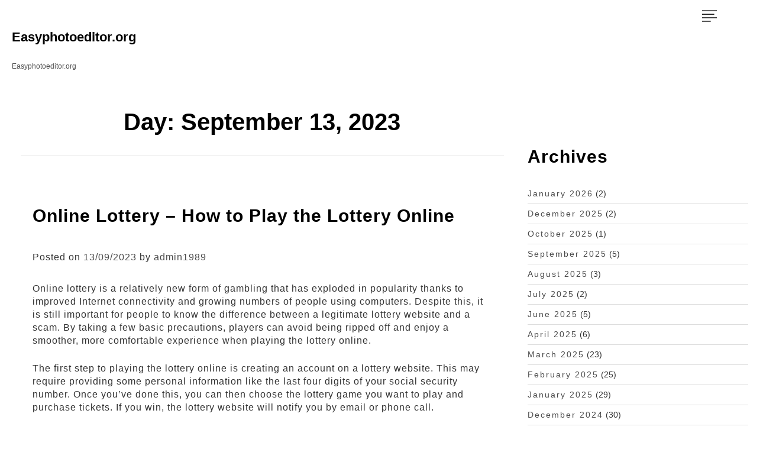

--- FILE ---
content_type: text/html; charset=UTF-8
request_url: https://easyphotoeditor.org/2023/09/13/
body_size: 9113
content:
<!doctype html>
<html lang="en-US">
    <head>
        <meta charset="UTF-8">
        <meta name="viewport" content="width=device-width, initial-scale=1">
	    <link rel="profile" href="https://gmpg.org/xfn/11">

        <meta name='robots' content='noindex, follow' />

	<!-- This site is optimized with the Yoast SEO plugin v21.8.1 - https://yoast.com/wordpress/plugins/seo/ -->
	<title>13/09/2023 - Easyphotoeditor.org</title>
	<meta property="og:locale" content="en_US" />
	<meta property="og:type" content="website" />
	<meta property="og:title" content="13/09/2023 - Easyphotoeditor.org" />
	<meta property="og:url" content="https://easyphotoeditor.org/2023/09/13/" />
	<meta property="og:site_name" content="Easyphotoeditor.org" />
	<meta name="twitter:card" content="summary_large_image" />
	<script type="application/ld+json" class="yoast-schema-graph">{"@context":"https://schema.org","@graph":[{"@type":"CollectionPage","@id":"https://easyphotoeditor.org/2023/09/13/","url":"https://easyphotoeditor.org/2023/09/13/","name":"13/09/2023 - Easyphotoeditor.org","isPartOf":{"@id":"https://easyphotoeditor.org/#website"},"breadcrumb":{"@id":"https://easyphotoeditor.org/2023/09/13/#breadcrumb"},"inLanguage":"en-US"},{"@type":"BreadcrumbList","@id":"https://easyphotoeditor.org/2023/09/13/#breadcrumb","itemListElement":[{"@type":"ListItem","position":1,"name":"Home","item":"https://easyphotoeditor.org/"},{"@type":"ListItem","position":2,"name":"Archives for 13/09/2023"}]},{"@type":"WebSite","@id":"https://easyphotoeditor.org/#website","url":"https://easyphotoeditor.org/","name":"Easyphotoeditor.org","description":"Easyphotoeditor.org","potentialAction":[{"@type":"SearchAction","target":{"@type":"EntryPoint","urlTemplate":"https://easyphotoeditor.org/?s={search_term_string}"},"query-input":"required name=search_term_string"}],"inLanguage":"en-US"}]}</script>
	<!-- / Yoast SEO plugin. -->


<link rel="alternate" type="application/rss+xml" title="Easyphotoeditor.org &raquo; Feed" href="https://easyphotoeditor.org/feed/" />
<link rel="alternate" type="application/rss+xml" title="Easyphotoeditor.org &raquo; Comments Feed" href="https://easyphotoeditor.org/comments/feed/" />
<script type="text/javascript">
window._wpemojiSettings = {"baseUrl":"https:\/\/s.w.org\/images\/core\/emoji\/14.0.0\/72x72\/","ext":".png","svgUrl":"https:\/\/s.w.org\/images\/core\/emoji\/14.0.0\/svg\/","svgExt":".svg","source":{"concatemoji":"https:\/\/easyphotoeditor.org\/wp-includes\/js\/wp-emoji-release.min.js?ver=6.2.8"}};
/*! This file is auto-generated */
!function(e,a,t){var n,r,o,i=a.createElement("canvas"),p=i.getContext&&i.getContext("2d");function s(e,t){p.clearRect(0,0,i.width,i.height),p.fillText(e,0,0);e=i.toDataURL();return p.clearRect(0,0,i.width,i.height),p.fillText(t,0,0),e===i.toDataURL()}function c(e){var t=a.createElement("script");t.src=e,t.defer=t.type="text/javascript",a.getElementsByTagName("head")[0].appendChild(t)}for(o=Array("flag","emoji"),t.supports={everything:!0,everythingExceptFlag:!0},r=0;r<o.length;r++)t.supports[o[r]]=function(e){if(p&&p.fillText)switch(p.textBaseline="top",p.font="600 32px Arial",e){case"flag":return s("\ud83c\udff3\ufe0f\u200d\u26a7\ufe0f","\ud83c\udff3\ufe0f\u200b\u26a7\ufe0f")?!1:!s("\ud83c\uddfa\ud83c\uddf3","\ud83c\uddfa\u200b\ud83c\uddf3")&&!s("\ud83c\udff4\udb40\udc67\udb40\udc62\udb40\udc65\udb40\udc6e\udb40\udc67\udb40\udc7f","\ud83c\udff4\u200b\udb40\udc67\u200b\udb40\udc62\u200b\udb40\udc65\u200b\udb40\udc6e\u200b\udb40\udc67\u200b\udb40\udc7f");case"emoji":return!s("\ud83e\udef1\ud83c\udffb\u200d\ud83e\udef2\ud83c\udfff","\ud83e\udef1\ud83c\udffb\u200b\ud83e\udef2\ud83c\udfff")}return!1}(o[r]),t.supports.everything=t.supports.everything&&t.supports[o[r]],"flag"!==o[r]&&(t.supports.everythingExceptFlag=t.supports.everythingExceptFlag&&t.supports[o[r]]);t.supports.everythingExceptFlag=t.supports.everythingExceptFlag&&!t.supports.flag,t.DOMReady=!1,t.readyCallback=function(){t.DOMReady=!0},t.supports.everything||(n=function(){t.readyCallback()},a.addEventListener?(a.addEventListener("DOMContentLoaded",n,!1),e.addEventListener("load",n,!1)):(e.attachEvent("onload",n),a.attachEvent("onreadystatechange",function(){"complete"===a.readyState&&t.readyCallback()})),(e=t.source||{}).concatemoji?c(e.concatemoji):e.wpemoji&&e.twemoji&&(c(e.twemoji),c(e.wpemoji)))}(window,document,window._wpemojiSettings);
</script>
<style type="text/css">
img.wp-smiley,
img.emoji {
	display: inline !important;
	border: none !important;
	box-shadow: none !important;
	height: 1em !important;
	width: 1em !important;
	margin: 0 0.07em !important;
	vertical-align: -0.1em !important;
	background: none !important;
	padding: 0 !important;
}
</style>
	
<link rel='stylesheet' id='wp-block-library-css' href='https://easyphotoeditor.org/wp-includes/css/dist/block-library/style.min.css?ver=6.2.8' type='text/css' media='all' />
<link rel='stylesheet' id='classic-theme-styles-css' href='https://easyphotoeditor.org/wp-includes/css/classic-themes.min.css?ver=6.2.8' type='text/css' media='all' />
<style id='global-styles-inline-css' type='text/css'>
body{--wp--preset--color--black: #000000;--wp--preset--color--cyan-bluish-gray: #abb8c3;--wp--preset--color--white: #ffffff;--wp--preset--color--pale-pink: #f78da7;--wp--preset--color--vivid-red: #cf2e2e;--wp--preset--color--luminous-vivid-orange: #ff6900;--wp--preset--color--luminous-vivid-amber: #fcb900;--wp--preset--color--light-green-cyan: #7bdcb5;--wp--preset--color--vivid-green-cyan: #00d084;--wp--preset--color--pale-cyan-blue: #8ed1fc;--wp--preset--color--vivid-cyan-blue: #0693e3;--wp--preset--color--vivid-purple: #9b51e0;--wp--preset--gradient--vivid-cyan-blue-to-vivid-purple: linear-gradient(135deg,rgba(6,147,227,1) 0%,rgb(155,81,224) 100%);--wp--preset--gradient--light-green-cyan-to-vivid-green-cyan: linear-gradient(135deg,rgb(122,220,180) 0%,rgb(0,208,130) 100%);--wp--preset--gradient--luminous-vivid-amber-to-luminous-vivid-orange: linear-gradient(135deg,rgba(252,185,0,1) 0%,rgba(255,105,0,1) 100%);--wp--preset--gradient--luminous-vivid-orange-to-vivid-red: linear-gradient(135deg,rgba(255,105,0,1) 0%,rgb(207,46,46) 100%);--wp--preset--gradient--very-light-gray-to-cyan-bluish-gray: linear-gradient(135deg,rgb(238,238,238) 0%,rgb(169,184,195) 100%);--wp--preset--gradient--cool-to-warm-spectrum: linear-gradient(135deg,rgb(74,234,220) 0%,rgb(151,120,209) 20%,rgb(207,42,186) 40%,rgb(238,44,130) 60%,rgb(251,105,98) 80%,rgb(254,248,76) 100%);--wp--preset--gradient--blush-light-purple: linear-gradient(135deg,rgb(255,206,236) 0%,rgb(152,150,240) 100%);--wp--preset--gradient--blush-bordeaux: linear-gradient(135deg,rgb(254,205,165) 0%,rgb(254,45,45) 50%,rgb(107,0,62) 100%);--wp--preset--gradient--luminous-dusk: linear-gradient(135deg,rgb(255,203,112) 0%,rgb(199,81,192) 50%,rgb(65,88,208) 100%);--wp--preset--gradient--pale-ocean: linear-gradient(135deg,rgb(255,245,203) 0%,rgb(182,227,212) 50%,rgb(51,167,181) 100%);--wp--preset--gradient--electric-grass: linear-gradient(135deg,rgb(202,248,128) 0%,rgb(113,206,126) 100%);--wp--preset--gradient--midnight: linear-gradient(135deg,rgb(2,3,129) 0%,rgb(40,116,252) 100%);--wp--preset--duotone--dark-grayscale: url('#wp-duotone-dark-grayscale');--wp--preset--duotone--grayscale: url('#wp-duotone-grayscale');--wp--preset--duotone--purple-yellow: url('#wp-duotone-purple-yellow');--wp--preset--duotone--blue-red: url('#wp-duotone-blue-red');--wp--preset--duotone--midnight: url('#wp-duotone-midnight');--wp--preset--duotone--magenta-yellow: url('#wp-duotone-magenta-yellow');--wp--preset--duotone--purple-green: url('#wp-duotone-purple-green');--wp--preset--duotone--blue-orange: url('#wp-duotone-blue-orange');--wp--preset--font-size--small: 13px;--wp--preset--font-size--medium: 20px;--wp--preset--font-size--large: 36px;--wp--preset--font-size--x-large: 42px;--wp--preset--spacing--20: 0.44rem;--wp--preset--spacing--30: 0.67rem;--wp--preset--spacing--40: 1rem;--wp--preset--spacing--50: 1.5rem;--wp--preset--spacing--60: 2.25rem;--wp--preset--spacing--70: 3.38rem;--wp--preset--spacing--80: 5.06rem;--wp--preset--shadow--natural: 6px 6px 9px rgba(0, 0, 0, 0.2);--wp--preset--shadow--deep: 12px 12px 50px rgba(0, 0, 0, 0.4);--wp--preset--shadow--sharp: 6px 6px 0px rgba(0, 0, 0, 0.2);--wp--preset--shadow--outlined: 6px 6px 0px -3px rgba(255, 255, 255, 1), 6px 6px rgba(0, 0, 0, 1);--wp--preset--shadow--crisp: 6px 6px 0px rgba(0, 0, 0, 1);}:where(.is-layout-flex){gap: 0.5em;}body .is-layout-flow > .alignleft{float: left;margin-inline-start: 0;margin-inline-end: 2em;}body .is-layout-flow > .alignright{float: right;margin-inline-start: 2em;margin-inline-end: 0;}body .is-layout-flow > .aligncenter{margin-left: auto !important;margin-right: auto !important;}body .is-layout-constrained > .alignleft{float: left;margin-inline-start: 0;margin-inline-end: 2em;}body .is-layout-constrained > .alignright{float: right;margin-inline-start: 2em;margin-inline-end: 0;}body .is-layout-constrained > .aligncenter{margin-left: auto !important;margin-right: auto !important;}body .is-layout-constrained > :where(:not(.alignleft):not(.alignright):not(.alignfull)){max-width: var(--wp--style--global--content-size);margin-left: auto !important;margin-right: auto !important;}body .is-layout-constrained > .alignwide{max-width: var(--wp--style--global--wide-size);}body .is-layout-flex{display: flex;}body .is-layout-flex{flex-wrap: wrap;align-items: center;}body .is-layout-flex > *{margin: 0;}:where(.wp-block-columns.is-layout-flex){gap: 2em;}.has-black-color{color: var(--wp--preset--color--black) !important;}.has-cyan-bluish-gray-color{color: var(--wp--preset--color--cyan-bluish-gray) !important;}.has-white-color{color: var(--wp--preset--color--white) !important;}.has-pale-pink-color{color: var(--wp--preset--color--pale-pink) !important;}.has-vivid-red-color{color: var(--wp--preset--color--vivid-red) !important;}.has-luminous-vivid-orange-color{color: var(--wp--preset--color--luminous-vivid-orange) !important;}.has-luminous-vivid-amber-color{color: var(--wp--preset--color--luminous-vivid-amber) !important;}.has-light-green-cyan-color{color: var(--wp--preset--color--light-green-cyan) !important;}.has-vivid-green-cyan-color{color: var(--wp--preset--color--vivid-green-cyan) !important;}.has-pale-cyan-blue-color{color: var(--wp--preset--color--pale-cyan-blue) !important;}.has-vivid-cyan-blue-color{color: var(--wp--preset--color--vivid-cyan-blue) !important;}.has-vivid-purple-color{color: var(--wp--preset--color--vivid-purple) !important;}.has-black-background-color{background-color: var(--wp--preset--color--black) !important;}.has-cyan-bluish-gray-background-color{background-color: var(--wp--preset--color--cyan-bluish-gray) !important;}.has-white-background-color{background-color: var(--wp--preset--color--white) !important;}.has-pale-pink-background-color{background-color: var(--wp--preset--color--pale-pink) !important;}.has-vivid-red-background-color{background-color: var(--wp--preset--color--vivid-red) !important;}.has-luminous-vivid-orange-background-color{background-color: var(--wp--preset--color--luminous-vivid-orange) !important;}.has-luminous-vivid-amber-background-color{background-color: var(--wp--preset--color--luminous-vivid-amber) !important;}.has-light-green-cyan-background-color{background-color: var(--wp--preset--color--light-green-cyan) !important;}.has-vivid-green-cyan-background-color{background-color: var(--wp--preset--color--vivid-green-cyan) !important;}.has-pale-cyan-blue-background-color{background-color: var(--wp--preset--color--pale-cyan-blue) !important;}.has-vivid-cyan-blue-background-color{background-color: var(--wp--preset--color--vivid-cyan-blue) !important;}.has-vivid-purple-background-color{background-color: var(--wp--preset--color--vivid-purple) !important;}.has-black-border-color{border-color: var(--wp--preset--color--black) !important;}.has-cyan-bluish-gray-border-color{border-color: var(--wp--preset--color--cyan-bluish-gray) !important;}.has-white-border-color{border-color: var(--wp--preset--color--white) !important;}.has-pale-pink-border-color{border-color: var(--wp--preset--color--pale-pink) !important;}.has-vivid-red-border-color{border-color: var(--wp--preset--color--vivid-red) !important;}.has-luminous-vivid-orange-border-color{border-color: var(--wp--preset--color--luminous-vivid-orange) !important;}.has-luminous-vivid-amber-border-color{border-color: var(--wp--preset--color--luminous-vivid-amber) !important;}.has-light-green-cyan-border-color{border-color: var(--wp--preset--color--light-green-cyan) !important;}.has-vivid-green-cyan-border-color{border-color: var(--wp--preset--color--vivid-green-cyan) !important;}.has-pale-cyan-blue-border-color{border-color: var(--wp--preset--color--pale-cyan-blue) !important;}.has-vivid-cyan-blue-border-color{border-color: var(--wp--preset--color--vivid-cyan-blue) !important;}.has-vivid-purple-border-color{border-color: var(--wp--preset--color--vivid-purple) !important;}.has-vivid-cyan-blue-to-vivid-purple-gradient-background{background: var(--wp--preset--gradient--vivid-cyan-blue-to-vivid-purple) !important;}.has-light-green-cyan-to-vivid-green-cyan-gradient-background{background: var(--wp--preset--gradient--light-green-cyan-to-vivid-green-cyan) !important;}.has-luminous-vivid-amber-to-luminous-vivid-orange-gradient-background{background: var(--wp--preset--gradient--luminous-vivid-amber-to-luminous-vivid-orange) !important;}.has-luminous-vivid-orange-to-vivid-red-gradient-background{background: var(--wp--preset--gradient--luminous-vivid-orange-to-vivid-red) !important;}.has-very-light-gray-to-cyan-bluish-gray-gradient-background{background: var(--wp--preset--gradient--very-light-gray-to-cyan-bluish-gray) !important;}.has-cool-to-warm-spectrum-gradient-background{background: var(--wp--preset--gradient--cool-to-warm-spectrum) !important;}.has-blush-light-purple-gradient-background{background: var(--wp--preset--gradient--blush-light-purple) !important;}.has-blush-bordeaux-gradient-background{background: var(--wp--preset--gradient--blush-bordeaux) !important;}.has-luminous-dusk-gradient-background{background: var(--wp--preset--gradient--luminous-dusk) !important;}.has-pale-ocean-gradient-background{background: var(--wp--preset--gradient--pale-ocean) !important;}.has-electric-grass-gradient-background{background: var(--wp--preset--gradient--electric-grass) !important;}.has-midnight-gradient-background{background: var(--wp--preset--gradient--midnight) !important;}.has-small-font-size{font-size: var(--wp--preset--font-size--small) !important;}.has-medium-font-size{font-size: var(--wp--preset--font-size--medium) !important;}.has-large-font-size{font-size: var(--wp--preset--font-size--large) !important;}.has-x-large-font-size{font-size: var(--wp--preset--font-size--x-large) !important;}
.wp-block-navigation a:where(:not(.wp-element-button)){color: inherit;}
:where(.wp-block-columns.is-layout-flex){gap: 2em;}
.wp-block-pullquote{font-size: 1.5em;line-height: 1.6;}
</style>
<link rel='stylesheet' id='dashicons-css' href='https://easyphotoeditor.org/wp-includes/css/dashicons.min.css?ver=6.2.8' type='text/css' media='all' />
<link rel='stylesheet' id='admin-bar-css' href='https://easyphotoeditor.org/wp-includes/css/admin-bar.min.css?ver=6.2.8' type='text/css' media='all' />
<style id='admin-bar-inline-css' type='text/css'>

    /* Hide CanvasJS credits for P404 charts specifically */
    #p404RedirectChart .canvasjs-chart-credit {
        display: none !important;
    }
    
    #p404RedirectChart canvas {
        border-radius: 6px;
    }

    .p404-redirect-adminbar-weekly-title {
        font-weight: bold;
        font-size: 14px;
        color: #fff;
        margin-bottom: 6px;
    }

    #wpadminbar #wp-admin-bar-p404_free_top_button .ab-icon:before {
        content: "\f103";
        color: #dc3545;
        top: 3px;
    }
    
    #wp-admin-bar-p404_free_top_button .ab-item {
        min-width: 80px !important;
        padding: 0px !important;
    }
    
    /* Ensure proper positioning and z-index for P404 dropdown */
    .p404-redirect-adminbar-dropdown-wrap { 
        min-width: 0; 
        padding: 0;
        position: static !important;
    }
    
    #wpadminbar #wp-admin-bar-p404_free_top_button_dropdown {
        position: static !important;
    }
    
    #wpadminbar #wp-admin-bar-p404_free_top_button_dropdown .ab-item {
        padding: 0 !important;
        margin: 0 !important;
    }
    
    .p404-redirect-dropdown-container {
        min-width: 340px;
        padding: 18px 18px 12px 18px;
        background: #23282d !important;
        color: #fff;
        border-radius: 12px;
        box-shadow: 0 8px 32px rgba(0,0,0,0.25);
        margin-top: 10px;
        position: relative !important;
        z-index: 999999 !important;
        display: block !important;
        border: 1px solid #444;
    }
    
    /* Ensure P404 dropdown appears on hover */
    #wpadminbar #wp-admin-bar-p404_free_top_button .p404-redirect-dropdown-container { 
        display: none !important;
    }
    
    #wpadminbar #wp-admin-bar-p404_free_top_button:hover .p404-redirect-dropdown-container { 
        display: block !important;
    }
    
    #wpadminbar #wp-admin-bar-p404_free_top_button:hover #wp-admin-bar-p404_free_top_button_dropdown .p404-redirect-dropdown-container {
        display: block !important;
    }
    
    .p404-redirect-card {
        background: #2c3338;
        border-radius: 8px;
        padding: 18px 18px 12px 18px;
        box-shadow: 0 2px 8px rgba(0,0,0,0.07);
        display: flex;
        flex-direction: column;
        align-items: flex-start;
        border: 1px solid #444;
    }
    
    .p404-redirect-btn {
        display: inline-block;
        background: #dc3545;
        color: #fff !important;
        font-weight: bold;
        padding: 5px 22px;
        border-radius: 8px;
        text-decoration: none;
        font-size: 17px;
        transition: background 0.2s, box-shadow 0.2s;
        margin-top: 8px;
        box-shadow: 0 2px 8px rgba(220,53,69,0.15);
        text-align: center;
        line-height: 1.6;
    }
    
    .p404-redirect-btn:hover {
        background: #c82333;
        color: #fff !important;
        box-shadow: 0 4px 16px rgba(220,53,69,0.25);
    }
    
    /* Prevent conflicts with other admin bar dropdowns */
    #wpadminbar .ab-top-menu > li:hover > .ab-item,
    #wpadminbar .ab-top-menu > li.hover > .ab-item {
        z-index: auto;
    }
    
    #wpadminbar #wp-admin-bar-p404_free_top_button:hover > .ab-item {
        z-index: 999998 !important;
    }
    
</style>
<link rel='stylesheet' id='congenial-style-css' href='https://easyphotoeditor.org/wp-content/themes/congenial/style.css?ver=6.2.8' type='text/css' media='all' />
<link rel='stylesheet' id='bootstrap-css' href='https://easyphotoeditor.org/wp-content/themes/congenial/css/bootstrap.css?ver=6.2.8' type='text/css' media='all' />
<link rel='stylesheet' id='theme-css' href='https://easyphotoeditor.org/wp-content/themes/congenial/css/theme.css?ver=6.2.8' type='text/css' media='all' />
<link rel='stylesheet' id='themify-icons-css' href='https://easyphotoeditor.org/wp-content/themes/congenial/css/themify-icons/themify-icons.css?ver=6.2.8' type='text/css' media='all' />
<script type='text/javascript' src='https://easyphotoeditor.org/wp-includes/js/jquery/jquery.min.js?ver=3.6.4' id='jquery-core-js'></script>
<script type='text/javascript' src='https://easyphotoeditor.org/wp-includes/js/jquery/jquery-migrate.min.js?ver=3.4.0' id='jquery-migrate-js'></script>
<link rel="https://api.w.org/" href="https://easyphotoeditor.org/wp-json/" /><link rel="EditURI" type="application/rsd+xml" title="RSD" href="https://easyphotoeditor.org/xmlrpc.php?rsd" />
<link rel="wlwmanifest" type="application/wlwmanifest+xml" href="https://easyphotoeditor.org/wp-includes/wlwmanifest.xml" />
<meta name="generator" content="WordPress 6.2.8" />
<link rel="icon" href="https://easyphotoeditor.org/wp-content/uploads/2022/04/Logo-13.png" sizes="32x32" />
<link rel="icon" href="https://easyphotoeditor.org/wp-content/uploads/2022/04/Logo-13.png" sizes="192x192" />
<link rel="apple-touch-icon" href="https://easyphotoeditor.org/wp-content/uploads/2022/04/Logo-13.png" />
<meta name="msapplication-TileImage" content="https://easyphotoeditor.org/wp-content/uploads/2022/04/Logo-13.png" />
    </head>
    <body data-rsssl=1 class="archive date hfeed no-sidebar">
		<a class="skip-link screen-reader-text" href="#content">Skip to content</a>
          

        <div class="container">
            <!-- The overlay -->
			<div id="mySidenav" class="sidenav">
              <a href="javascript:void(0)" class="closebtn" onclick="closeNav()">&times;</a>
                 <div class="overlay-content">
                <ul id="menu-home" class="menu"><li itemscope="itemscope" itemtype="https://www.schema.org/SiteNavigationElement" id="menu-item-9" class="menu-item menu-item-type-custom menu-item-object-custom menu-item-home menu-item-9 nav-item"><a title="Home" href="https://easyphotoeditor.org" class="nav-link">Home</a></li>
<li itemscope="itemscope" itemtype="https://www.schema.org/SiteNavigationElement" id="menu-item-10" class="menu-item menu-item-type-taxonomy menu-item-object-category menu-item-10 nav-item"><a title="Gambling" href="https://easyphotoeditor.org/category/gambling/" class="nav-link">Gambling</a></li>
</ul>                </div>
              </div>

<!-- Use any element to open the sidenav -->


<!-- Add all page content inside this div if you want the side nav to push page content to the right (not used if you only want the sidenav to sit on top of the page -->

		<!-- site-branding -->
        <div class="site-brand col-md-11">
	  		<div class="site-branding">
			    				<p class="site-title"><a href="https://easyphotoeditor.org/" rel="home">Easyphotoeditor.org</a></p>
								<p class="site-description">Easyphotoeditor.org</p>
			    		    </div><!-- .site-branding -->
        
		
		
		</div>
		<div class="col-md-1">
				<div class="canvas">
                <a href="javascript:void(0)" onclick="openNav()"><i class="ti-align-left"></i></a>
		         </div>
		  </div>

		
		
			<div class="container">
  <div class="row">
   <div class="col-md-8">

		
			<header class="page-header">
				<h1 class="page-title">Day: <span>September 13, 2023</span></h1>			</header><!-- .page-header -->

			
<article id="post-1069" class="article post-1069 post type-post status-publish format-standard hentry category-gambling">
	<header class="entry-header">
		<h2 class="entry-title"><a href="https://easyphotoeditor.org/online-lottery-how-to-play-the-lottery-online-2/" rel="bookmark">Online Lottery &#8211; How to Play the Lottery Online</a></h2>			<div class="entry-meta">
				<span class="posted-on">Posted on <a href="https://easyphotoeditor.org/online-lottery-how-to-play-the-lottery-online-2/" rel="bookmark"><time class="entry-date published updated" datetime="2023-09-13T00:00:36+00:00">13/09/2023</time></a></span><span class="byline"> by <span class="author vcard"><a class="url fn n" href="https://easyphotoeditor.org/author/admin1989/">admin1989</a></span></span>			</div><!-- .entry-meta -->
			</header><!-- .entry-header -->

	
	<div class="entry-content">
		<p>Online lottery is a relatively new form of gambling that has exploded in popularity thanks to improved Internet connectivity and growing numbers of people using computers. Despite this, it is still important for people to know the difference between a legitimate lottery website and a scam. By taking a few basic precautions, players can avoid being ripped off and enjoy a smoother, more comfortable experience when playing the lottery online.</p>
<p>The first step to playing the lottery online is creating an account on a lottery website. This may require providing some personal information like the last four digits of your social security number. Once you’ve done this, you can then choose the lottery game you want to play and purchase tickets. If you win, the lottery website will notify you by email or phone call.</p>
<p>If you are unsure of the legitimacy of an online lottery site, check its license and ensure it is regulated by a government-backed gaming authority. Also, make sure to read the terms and conditions carefully before registering. If there are any terms that you do not agree with, find a different site.</p>
<p>While some people are concerned about the safety of online lotteries, most lottery games are run by state or national governments and are strictly regulated. It would be very difficult for them to be rigged, and if they were, they would lose their licenses and reputations immediately.</p>
<p>Aside from being convenient, another benefit of online lottery is the wide variety of options available. Many sites offer tools to help people select the best games, improve their odds by joining a lottery syndicate, or even arrange for automatic purchases through a subscription service. These features are a great way to make the lottery more accessible and affordable for people who might otherwise not be able to afford it.</p>
<p>Several US states have started to offer online lottery games, and more are looking into the possibility of legalizing it. For example, Illinois launched its first online lottery game in 2012, and now six other states are following suit. They include Georgia, Kentucky, Michigan, New Hampshire, New Jersey and Pennsylvania. In addition, there are a handful of third-party lottery websites that allow users to buy tickets from any US state.</p>
<p>Buying lottery tickets online is a very simple process. Most sites are mobile-friendly, and if you’re a registered user, all you have to do is log in, choose your numbers and buy your tickets. After a few minutes, the results will be displayed and you’ll be notified via email or phone of any winnings. Some sites will also allow you to set a reminder to check your ticket before each drawing. This is an excellent feature if you’re a busy person who forgets to check the results and risk missing out on big prizes! Moreover, the majority of the best lottery sites have numerous payment options such as PayPal, Neteller, Skrill, Paysafecard, Click2Pay, WebMoney and direct bank transfer. If a site only offers limited payment methods, this is a red flag and should be avoided.</p>
	</div><!-- .entry-content -->

	<footer class="entry-footer">
		<span class="cat-links">Posted in <a href="https://easyphotoeditor.org/category/gambling/" rel="category tag">Gambling</a></span>	</footer><!-- .entry-footer -->
</article><!-- #post-1069 -->

  </div>
   <div class="col-md-4">
<aside id="secondary" class="widget-area">
	<li id="archives-3" class="widget widget_archive"><h3 class="widgettitle">Archives</h3>
			<ul>
					<li><a href='https://easyphotoeditor.org/2026/01/'>January 2026</a>&nbsp;(2)</li>
	<li><a href='https://easyphotoeditor.org/2025/12/'>December 2025</a>&nbsp;(2)</li>
	<li><a href='https://easyphotoeditor.org/2025/10/'>October 2025</a>&nbsp;(1)</li>
	<li><a href='https://easyphotoeditor.org/2025/09/'>September 2025</a>&nbsp;(5)</li>
	<li><a href='https://easyphotoeditor.org/2025/08/'>August 2025</a>&nbsp;(3)</li>
	<li><a href='https://easyphotoeditor.org/2025/07/'>July 2025</a>&nbsp;(2)</li>
	<li><a href='https://easyphotoeditor.org/2025/06/'>June 2025</a>&nbsp;(5)</li>
	<li><a href='https://easyphotoeditor.org/2025/04/'>April 2025</a>&nbsp;(6)</li>
	<li><a href='https://easyphotoeditor.org/2025/03/'>March 2025</a>&nbsp;(23)</li>
	<li><a href='https://easyphotoeditor.org/2025/02/'>February 2025</a>&nbsp;(25)</li>
	<li><a href='https://easyphotoeditor.org/2025/01/'>January 2025</a>&nbsp;(29)</li>
	<li><a href='https://easyphotoeditor.org/2024/12/'>December 2024</a>&nbsp;(30)</li>
	<li><a href='https://easyphotoeditor.org/2024/11/'>November 2024</a>&nbsp;(27)</li>
	<li><a href='https://easyphotoeditor.org/2024/10/'>October 2024</a>&nbsp;(27)</li>
	<li><a href='https://easyphotoeditor.org/2024/09/'>September 2024</a>&nbsp;(29)</li>
	<li><a href='https://easyphotoeditor.org/2024/08/'>August 2024</a>&nbsp;(36)</li>
	<li><a href='https://easyphotoeditor.org/2024/07/'>July 2024</a>&nbsp;(35)</li>
	<li><a href='https://easyphotoeditor.org/2024/06/'>June 2024</a>&nbsp;(28)</li>
	<li><a href='https://easyphotoeditor.org/2024/05/'>May 2024</a>&nbsp;(28)</li>
	<li><a href='https://easyphotoeditor.org/2024/04/'>April 2024</a>&nbsp;(42)</li>
	<li><a href='https://easyphotoeditor.org/2024/03/'>March 2024</a>&nbsp;(31)</li>
	<li><a href='https://easyphotoeditor.org/2024/02/'>February 2024</a>&nbsp;(10)</li>
	<li><a href='https://easyphotoeditor.org/2024/01/'>January 2024</a>&nbsp;(19)</li>
	<li><a href='https://easyphotoeditor.org/2023/12/'>December 2023</a>&nbsp;(29)</li>
	<li><a href='https://easyphotoeditor.org/2023/11/'>November 2023</a>&nbsp;(28)</li>
	<li><a href='https://easyphotoeditor.org/2023/10/'>October 2023</a>&nbsp;(28)</li>
	<li><a href='https://easyphotoeditor.org/2023/09/' aria-current="page">September 2023</a>&nbsp;(59)</li>
	<li><a href='https://easyphotoeditor.org/2023/08/'>August 2023</a>&nbsp;(47)</li>
	<li><a href='https://easyphotoeditor.org/2023/07/'>July 2023</a>&nbsp;(33)</li>
	<li><a href='https://easyphotoeditor.org/2023/06/'>June 2023</a>&nbsp;(26)</li>
	<li><a href='https://easyphotoeditor.org/2023/05/'>May 2023</a>&nbsp;(28)</li>
	<li><a href='https://easyphotoeditor.org/2023/04/'>April 2023</a>&nbsp;(27)</li>
	<li><a href='https://easyphotoeditor.org/2023/03/'>March 2023</a>&nbsp;(29)</li>
	<li><a href='https://easyphotoeditor.org/2023/02/'>February 2023</a>&nbsp;(25)</li>
	<li><a href='https://easyphotoeditor.org/2023/01/'>January 2023</a>&nbsp;(24)</li>
	<li><a href='https://easyphotoeditor.org/2022/12/'>December 2022</a>&nbsp;(27)</li>
	<li><a href='https://easyphotoeditor.org/2022/11/'>November 2022</a>&nbsp;(24)</li>
	<li><a href='https://easyphotoeditor.org/2022/10/'>October 2022</a>&nbsp;(27)</li>
	<li><a href='https://easyphotoeditor.org/2022/09/'>September 2022</a>&nbsp;(26)</li>
	<li><a href='https://easyphotoeditor.org/2022/08/'>August 2022</a>&nbsp;(27)</li>
	<li><a href='https://easyphotoeditor.org/2022/07/'>July 2022</a>&nbsp;(26)</li>
	<li><a href='https://easyphotoeditor.org/2022/06/'>June 2022</a>&nbsp;(25)</li>
	<li><a href='https://easyphotoeditor.org/2022/05/'>May 2022</a>&nbsp;(31)</li>
	<li><a href='https://easyphotoeditor.org/2022/04/'>April 2022</a>&nbsp;(16)</li>
			</ul>

			</li><li id="search-3" class="widget widget_search">
<form role="search" method="get" class="search-form" action="https://easyphotoeditor.org/">
	<label>
		<span class="screen-reader-text">Search for:</span>
		<input type="search" class="search-field" placeholder="Search &hellip;"  value="" name="s" />
	</label>
	<button type="submit" class="search-submit"><span class="screen-reader-text_1">Search</span></button>

</form>


</li>
		<li id="recent-posts-3" class="widget widget_recent_entries">
		<h3 class="widgettitle">Recent Posts</h3>
		<ul>
											<li>
					<a href="https://easyphotoeditor.org/setor-daya-langkah-efektif-untuk-memperoleh-kemenangan-di-permainan-slot/">Setor Daya: Langkah Efektif untuk Memperoleh Kemenangan di Permainan Slot</a>
									</li>
											<li>
					<a href="https://easyphotoeditor.org/inovasi-terbaru-slot-qris-permainan-menarik-tanpa-ribet/">Inovasi terbaru Slot QRIS: Permainan Menarik Tanpa Ribet</a>
									</li>
											<li>
					<a href="https://easyphotoeditor.org/setoran-pulsa-tanpa-potongan-ilusi-atau-fakta/">Setoran Pulsa Tanpa Potongan: Ilusi atau Fakta?</a>
									</li>
											<li>
					<a href="https://easyphotoeditor.org/dari-live-draw-ke-keluaran-menelusuri-jalur-angka-macau/">Dari Live Draw ke Keluaran: Menelusuri Jalur Angka Macau</a>
									</li>
											<li>
					<a href="https://easyphotoeditor.org/dari-live-draw-sdy-ke-kemenangannya-taktik-permainan-togel-saat-ini/">Dari Live Draw SDY ke Kemenangannya: Taktik Permainan Togel Saat Ini</a>
									</li>
					</ul>

		</li><li id="calendar-3" class="widget widget_calendar"><div id="calendar_wrap" class="calendar_wrap"><table id="wp-calendar" class="wp-calendar-table">
	<caption>September 2023</caption>
	<thead>
	<tr>
		<th scope="col" title="Monday">M</th>
		<th scope="col" title="Tuesday">T</th>
		<th scope="col" title="Wednesday">W</th>
		<th scope="col" title="Thursday">T</th>
		<th scope="col" title="Friday">F</th>
		<th scope="col" title="Saturday">S</th>
		<th scope="col" title="Sunday">S</th>
	</tr>
	</thead>
	<tbody>
	<tr>
		<td colspan="4" class="pad">&nbsp;</td><td><a href="https://easyphotoeditor.org/2023/09/01/" aria-label="Posts published on September 1, 2023">1</a></td><td><a href="https://easyphotoeditor.org/2023/09/02/" aria-label="Posts published on September 2, 2023">2</a></td><td><a href="https://easyphotoeditor.org/2023/09/03/" aria-label="Posts published on September 3, 2023">3</a></td>
	</tr>
	<tr>
		<td><a href="https://easyphotoeditor.org/2023/09/04/" aria-label="Posts published on September 4, 2023">4</a></td><td><a href="https://easyphotoeditor.org/2023/09/05/" aria-label="Posts published on September 5, 2023">5</a></td><td><a href="https://easyphotoeditor.org/2023/09/06/" aria-label="Posts published on September 6, 2023">6</a></td><td><a href="https://easyphotoeditor.org/2023/09/07/" aria-label="Posts published on September 7, 2023">7</a></td><td><a href="https://easyphotoeditor.org/2023/09/08/" aria-label="Posts published on September 8, 2023">8</a></td><td><a href="https://easyphotoeditor.org/2023/09/09/" aria-label="Posts published on September 9, 2023">9</a></td><td><a href="https://easyphotoeditor.org/2023/09/10/" aria-label="Posts published on September 10, 2023">10</a></td>
	</tr>
	<tr>
		<td><a href="https://easyphotoeditor.org/2023/09/11/" aria-label="Posts published on September 11, 2023">11</a></td><td><a href="https://easyphotoeditor.org/2023/09/12/" aria-label="Posts published on September 12, 2023">12</a></td><td><a href="https://easyphotoeditor.org/2023/09/13/" aria-label="Posts published on September 13, 2023">13</a></td><td><a href="https://easyphotoeditor.org/2023/09/14/" aria-label="Posts published on September 14, 2023">14</a></td><td><a href="https://easyphotoeditor.org/2023/09/15/" aria-label="Posts published on September 15, 2023">15</a></td><td><a href="https://easyphotoeditor.org/2023/09/16/" aria-label="Posts published on September 16, 2023">16</a></td><td><a href="https://easyphotoeditor.org/2023/09/17/" aria-label="Posts published on September 17, 2023">17</a></td>
	</tr>
	<tr>
		<td><a href="https://easyphotoeditor.org/2023/09/18/" aria-label="Posts published on September 18, 2023">18</a></td><td><a href="https://easyphotoeditor.org/2023/09/19/" aria-label="Posts published on September 19, 2023">19</a></td><td><a href="https://easyphotoeditor.org/2023/09/20/" aria-label="Posts published on September 20, 2023">20</a></td><td>21</td><td><a href="https://easyphotoeditor.org/2023/09/22/" aria-label="Posts published on September 22, 2023">22</a></td><td>23</td><td><a href="https://easyphotoeditor.org/2023/09/24/" aria-label="Posts published on September 24, 2023">24</a></td>
	</tr>
	<tr>
		<td><a href="https://easyphotoeditor.org/2023/09/25/" aria-label="Posts published on September 25, 2023">25</a></td><td><a href="https://easyphotoeditor.org/2023/09/26/" aria-label="Posts published on September 26, 2023">26</a></td><td><a href="https://easyphotoeditor.org/2023/09/27/" aria-label="Posts published on September 27, 2023">27</a></td><td><a href="https://easyphotoeditor.org/2023/09/28/" aria-label="Posts published on September 28, 2023">28</a></td><td><a href="https://easyphotoeditor.org/2023/09/29/" aria-label="Posts published on September 29, 2023">29</a></td><td><a href="https://easyphotoeditor.org/2023/09/30/" aria-label="Posts published on September 30, 2023">30</a></td>
		<td class="pad" colspan="1">&nbsp;</td>
	</tr>
	</tbody>
	</table><nav aria-label="Previous and next months" class="wp-calendar-nav">
		<span class="wp-calendar-nav-prev"><a href="https://easyphotoeditor.org/2023/08/">&laquo; Aug</a></span>
		<span class="pad">&nbsp;</span>
		<span class="wp-calendar-nav-next"><a href="https://easyphotoeditor.org/2023/10/">Oct &raquo;</a></span>
	</nav></div></li><li id="categories-3" class="widget widget_categories"><h3 class="widgettitle">Categories</h3>
			<ul>
					<li class="cat-item cat-item-1"><a href="https://easyphotoeditor.org/category/gambling/">Gambling</a>
</li>
	<li class="cat-item cat-item-3"><a href="https://easyphotoeditor.org/category/togel/">togel</a>
</li>
			</ul>

			</li></aside><!-- #secondary -->
</div>
 </div>
</div>
</div>
        <footer class="footer-widget">
            <div class="container">
                <div class="row">
                    <div class="col-md-3">
                                            </div>
                    <div class="col-md-3">
                                            </div>
                    <div class="col-md-3">
                                            </div>
					<div class="col-md-3">
                                            </div>
                </div>
            </div>
				
        </footer>
	
	</div><!-- #content -->

	<footer id="colophon" class="copyright site-footer text-center">
		<div class="site-info">
	      <p></p>
		</div><!-- .site-info -->
	</footer><!-- #colophon -->
</div><!-- #page -->

<script type='text/javascript' src='https://easyphotoeditor.org/wp-content/themes/congenial/js/bootstrap.js?ver=20151215' id='bootstrap-js'></script>
<script type='text/javascript' src='https://easyphotoeditor.org/wp-content/themes/congenial/js/navigation.js?ver=20151215' id='congenial-navigation-js'></script>
<script type='text/javascript' src='https://easyphotoeditor.org/wp-content/themes/congenial/js/skip-link-focus-fix.js?ver=20151215' id='congenial-skip-link-focus-fix-js'></script>


		
<script defer src="https://static.cloudflareinsights.com/beacon.min.js/vcd15cbe7772f49c399c6a5babf22c1241717689176015" integrity="sha512-ZpsOmlRQV6y907TI0dKBHq9Md29nnaEIPlkf84rnaERnq6zvWvPUqr2ft8M1aS28oN72PdrCzSjY4U6VaAw1EQ==" data-cf-beacon='{"version":"2024.11.0","token":"5f1d1f90362f43bea8d193bc3ab811ed","r":1,"server_timing":{"name":{"cfCacheStatus":true,"cfEdge":true,"cfExtPri":true,"cfL4":true,"cfOrigin":true,"cfSpeedBrain":true},"location_startswith":null}}' crossorigin="anonymous"></script>
</body>
</html>


<!-- Page cached by LiteSpeed Cache 7.7 on 2026-01-18 14:23:16 -->